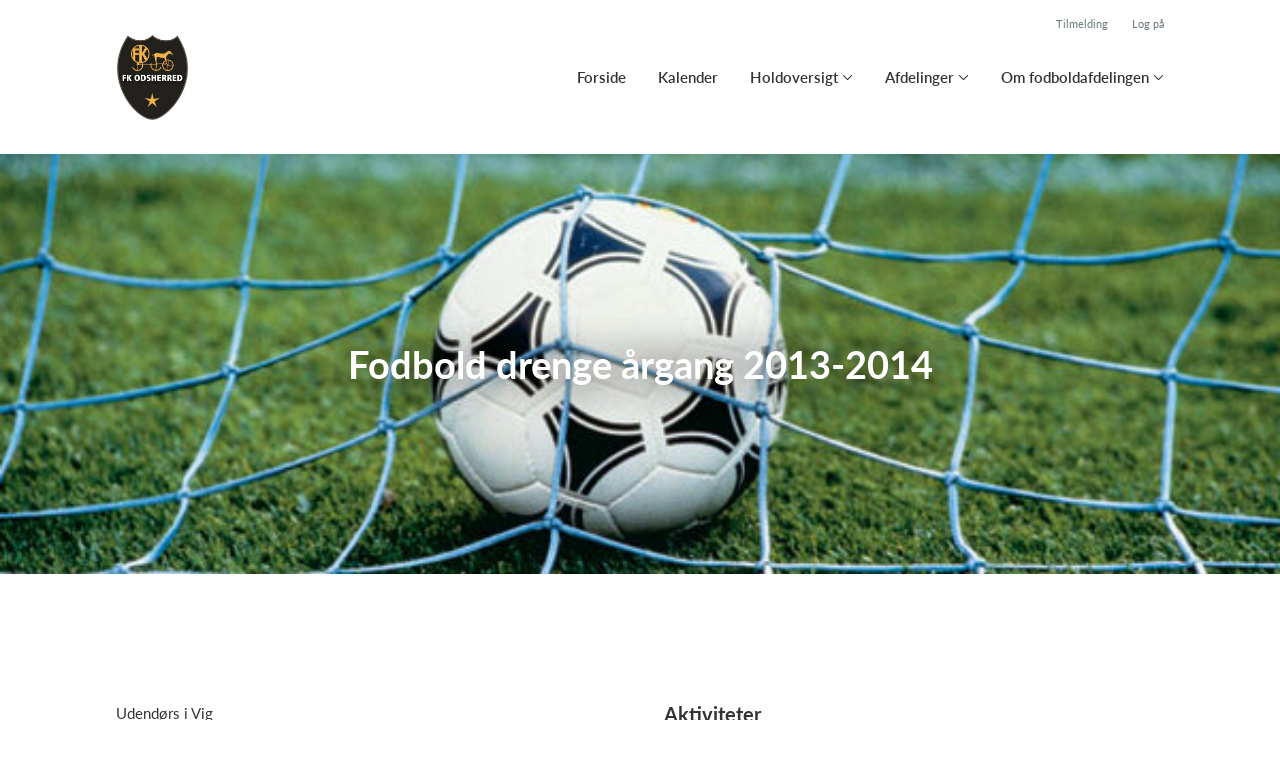

--- FILE ---
content_type: text/html; charset=utf-8
request_url: https://fodbold.fkodsherred.dk/klub/fk-odsherred-fodbold/hold/fodbold-argang-2013-2014
body_size: 8279
content:
<!doctype html>
<html lang="en">
  <head>
    <meta charset="utf-8">

      <meta name="viewport" content="width=device-width, initial-scale=1">



    <meta name="csrf-token" content="Zxp5KBwdBzUcFRNiPw4hLUoHNnl5Gn1SWN1qYVRAFSrWpZIW-7C6NC45">
    <title>
      Fodbold drenge årgang 2013-2014 - FK Odsherred - Fodbold
    </title>

    

      <link rel="icon shortcut" href="https://www.holdsport.dk/media/W1siZiIsIjIwMTkvMDcvMjIvNXQyODgzMHdtb19sb2dvLmpwZyJdLFsicCIsInRodW1iIiwiOTB4OTAiXV0=?sha=cfbab47c3aeb3a4f">



    <script defer phx-track-static type="text/javascript" src="/assets/app-48c1a00e7f23655c1294107e942feeda.js?vsn=d">
    </script>
    <script type="text/javascript" src="https://cdnjs.cloudflare.com/ajax/libs/jquery/1.11.0/jquery.min.js">
    </script>
    <script type="text/javascript" src="https://cdnjs.cloudflare.com/ajax/libs/jquery-migrate/1.2.1/jquery-migrate.min.js">
    </script>
    <!-- Adobe Fonts -->
    <link rel="stylesheet" href="https://use.typekit.net/fmr0jzh.css">
    <!-- Bootstrap icons -->
    <link href="https://cdn.jsdelivr.net/npm/bootstrap-icons@1.8.3/font/bootstrap-icons.css" rel="stylesheet">
    <!-- Sortable JS -->
    <script src="https://cdnjs.cloudflare.com/ajax/libs/Sortable/1.15.0/Sortable.min.js" integrity="sha512-Eezs+g9Lq4TCCq0wae01s9PuNWzHYoCMkE97e2qdkYthpI0pzC3UGB03lgEHn2XM85hDOUF6qgqqszs+iXU4UA==" crossorigin="anonymous" referrerpolicy="no-referrer">
    </script>
    <!-- Slick slider -->
    <link rel="stylesheet" type="text/css" href="//cdn.jsdelivr.net/npm/slick-carousel@1.8.1/slick/slick.css">
    <link rel="stylesheet" type="text/css" href="https://cdnjs.cloudflare.com/ajax/libs/slick-carousel/1.8.1/slick-theme.css">
    <script type="text/javascript" src="//cdn.jsdelivr.net/npm/slick-carousel@1.8.1/slick/slick.min.js">
    </script>
    <!-- Font Awesome -->
    <script src="https://kit.fontawesome.com/4fdfb00636.js" crossorigin="anonymous">
    </script>
    <!-- Masonry -->
    <script src="https://cdnjs.cloudflare.com/ajax/libs/masonry/4.2.2/masonry.pkgd.min.js">
    </script>
    <!-- Select2 -->
    <link href="https://cdn.jsdelivr.net/npm/select2@4.1.0-rc.0/dist/css/select2.min.css" rel="stylesheet">
    <script src="https://cdn.jsdelivr.net/npm/select2@4.1.0-rc.0/dist/js/select2.min.js">
    </script>
    <!-- Momentjs -->
    <script src="https://cdnjs.cloudflare.com/ajax/libs/moment.js/2.29.1/moment-with-locales.min.js" integrity="sha512-LGXaggshOkD/at6PFNcp2V2unf9LzFq6LE+sChH7ceMTDP0g2kn6Vxwgg7wkPP7AAtX+lmPqPdxB47A0Nz0cMQ==" crossorigin="anonymous">
    </script>
    <!-- FullCalendar -->
    <script src="https://cdn.jsdelivr.net/npm/fullcalendar@5.11.0/main.min.js"></script>
    <script src="https://cdn.jsdelivr.net/npm/fullcalendar@5.11.0/locales-all.min.js"></script>
    <script src="https://cdn.jsdelivr.net/npm/fullcalendar-scheduler@5.11.0/main.min.js">
    </script>
    <link rel="stylesheet" href="https://cdn.jsdelivr.net/npm/fullcalendar-scheduler@5.11.0/main.min.css">
    <link rel="stylesheet" href="https://cdn.jsdelivr.net/npm/fullcalendar@5.11.0/main.min.css">
    
<!-- Flatpickr datepicker -->
    <link rel="stylesheet" href="https://cdn.jsdelivr.net/npm/flatpickr/dist/flatpickr.min.css">
    <script src="https://cdn.jsdelivr.net/npm/flatpickr">
    </script>
    
<!-- Jcrop -->
    <link rel="stylesheet" href="https://unpkg.com/jcrop/dist/jcrop.css">
    <script src="https://unpkg.com/jcrop">
    </script>

      <link phx-track-static rel="stylesheet" href="/assets/css/app-bee74cf1f986fedc8f623e4edcbcdf08.css?vsn=d">

<!-- Cookie bar https://cookie-bar.eu/ -->


        <script type="text/javascript" src="https://cdn.jsdelivr.net/npm/cookie-bar/cookiebar-latest.min.js?forceLang=da&theme=grey&customize=1&tracking=1&thirdparty=1&always=1&showNoConsent=1">
        </script>


  </head>
  <body>
    

    <div id="phx-GI30N6mp0Z41wIKD" data-phx-main data-phx-session="SFMyNTY.[base64].P2pUsxr_cHzWuH72TlqwPfM05pthNx2w4Ynes3qkF0o" data-phx-static="SFMyNTY.g2gDaAJhBnQAAAADdwJpZG0AAAAUcGh4LUdJMzBONm1wMFo0MXdJS0R3BWZsYXNodAAAAAB3CmFzc2lnbl9uZXdsAAAAAXcLX19jb250ZXh0X19qbgYA277O9JsBYgABUYA.dNBAqy6zpnvO3ndJXhjqJeITkAkaf9uPT8G_FUerRMc">
<div class="loader_wrapper">
  <div class="loader"></div>
</div>
<div id="page_wrapper" class="page_wrapper" phx-hook="initializeBootstrapTooltips" data-page-id="93382">
  
  <div class="cms_page_wrapper" id="cms_page_wrapper" phx-hook="pageSectionClass">
    
    <div class="header_wrapper">
  
    <div class="header">
      <div class="top_header_row">
        
        <a href="/klub/fk-odsherred-fodbold/holdtilmelding" class="top_header_link">
          Tilmelding
        </a>
        <a href="https://www.Holdsport.dk?forgot_password=true" class="top_header_link">
          Log på
        </a>
      </div>
      <div class="inner_header_wrapper">
        <a class="logo" href="/klub/fk-odsherred-fodbold">
          
          <img src="https://www.holdsport.dk/media/W1siZiIsIjIwMTkvMDcvMjIvNXQyODgzMHdtb19sb2dvLmpwZyJdLFsicCIsInRodW1iIiwiMzUweDM1MCJdXQ==?sha=f9270c29c5134d18">
        </a>

        <ul class="navigation" phx-hook="FixCookieBarBug" id="club_nav_bar_navigation">
  
    
      
        
        
          
            <li class="nav_item"><a class="nav_link" href="/klub/fk-odsherred-fodbold/sider/forside">Forside</a></li>
          
        
      
    
  
    
      
        
        
          
            <li class="nav_item"><a class="nav_link" href="/klub/fk-odsherred-fodbold/sider/h1-style-text-align-center-kalender-h1">Kalender</a></li>
          
        
      
    
  
    
      
        <li class="nav_item dropdown single">
          <a class="nav_link dropdown-toggle" href="#" id="navbarDropdown-13194" role="button" data-bs-toggle="dropdown" aria-expanded="false">
            Holdoversigt
          </a>
          <ul class="dropdown-menu" aria-labelledby="navbarDropdown-13194">
            
              
            
              
            
              
                <li><a class="dropdown_item" href="/klub/fk-odsherred-fodbold/hold/fodbold-argang-2010-2011">Fodbold drenge årgang 2010-2011</a></li>
              
            
              
                <li><a class="dropdown_item" href="/klub/fk-odsherred-fodbold/hold/fodbold-herresenior">Fodbold Herresenior</a></li>
              
            
              
                <li><a class="dropdown_item" href="/klub/fk-odsherred-fodbold/hold/fodbold-argang-2013-2014">Fodbold drenge årgang 2013-2014</a></li>
              
            
              
                <li><a class="dropdown_item" href="/klub/fk-odsherred-fodbold/hold/fodbold-oldboys">Fodbold Oldboys</a></li>
              
            
              
                <li><a class="dropdown_item" href="/klub/fk-odsherred-fodbold/hold/fodbold-argang-2017">Fodbold drenge årgang 2017</a></li>
              
            
              
                <li><a class="dropdown_item" href="/klub/fk-odsherred-fodbold/hold/fodbold-passivt-medlem">Fodbold passivt medlem</a></li>
              
            
              
                <li><a class="dropdown_item" href="/klub/fk-odsherred-fodbold/hold/fodbold-piger-argang-2011-2014">Fodbold piger årgang 2011-2014</a></li>
              
            
              
                <li><a class="dropdown_item" href="/klub/fk-odsherred-fodbold/hold/fodbold-argang-2015-2016">Fodbold drenge årgang 2015-2016</a></li>
              
            
              
                <li><a class="dropdown_item" href="/klub/fk-odsherred-fodbold/hold/fodbold argang 2012">Fodbold drenge årgang 2012</a></li>
              
            
              
                <li><a class="dropdown_item" href="/klub/fk-odsherred-fodbold/hold/fodbold-argang-2018">Fodbold årgang 2018</a></li>
              
            
              
                <li><a class="dropdown_item" href="/klub/fk-odsherred-fodbold/hold/fodbold-argang-2019-2020">Fodbold årgang 2019-2020</a></li>
              
            
              
                <li><a class="dropdown_item" href="/klub/fk-odsherred-fodbold/hold/fodbold-veteran">Fodbold Veteran</a></li>
              
            
          </ul>
        </li>
      
    
  
    
      <li class="nav_item dropdown has_groups">
        <a class="nav_link dropdown-toggle" href="#" id="navbarDropdown-13213" role="button" data-bs-toggle="dropdown" aria-expanded="false">
          Afdelinger
        </a>
        <div class="dropdown-menu" aria-labelledby="navbarDropdown-13213">
          <div class="inner_dropdown_menu_wrapper">
            
              
                <div class="dropdown_nav_group">
                  <a class="dropdown_nav_group_header" href="https://www.fkodsherred.dk/">Hovedforening</a>
                </div>
              
            
              
                <div class="dropdown_nav_group">
                  <a class="dropdown_nav_group_header" href="https://boksning.fkodsherred.dk/">Boksning</a>
                </div>
              
            
              
                <div class="dropdown_nav_group">
                  <a class="dropdown_nav_group_header" href="https://floorball.fkodsherred.dk/">Floorball</a>
                </div>
              
            
              
                <div class="dropdown_nav_group">
                  <a class="dropdown_nav_group_header" href="https://haandbold.fkodsherred.dk/">Håndbold</a>
                </div>
              
            
              
                <div class="dropdown_nav_group">
                  <a class="dropdown_nav_group_header" href="https://kajak.fkodsherred.dk/">Kajak</a>
                </div>
              
            
              
                <div class="dropdown_nav_group">
                  <a class="dropdown_nav_group_header" href="https://vigmotion.dk/">Vig Motion</a>
                </div>
              
            

            
          </div>
        </div>
      </li>
    
  
    
      
        <li class="nav_item dropdown single">
          <a class="nav_link dropdown-toggle" href="#" id="navbarDropdown-13214" role="button" data-bs-toggle="dropdown" aria-expanded="false">
            Om fodboldafdelingen
          </a>
          <ul class="dropdown-menu" aria-labelledby="navbarDropdown-13214">
            
              
                <li><a class="dropdown_item" href="/klub/fk-odsherred-fodbold/sider/udvalgsformand">Kontakt til fodboldudvalget</a></li>
              
            
              
                <li><a class="dropdown_item" href="/klub/fk-odsherred-fodbold/sider/spillesteder">Spillested</a></li>
              
            
              
                <li><a class="dropdown_item" href="/klub/fk-odsherred-fodbold/sider/sponsorer2">Sponsorer</a></li>
              
            
              
                <li><a class="dropdown_item" href="/klub/fk-odsherred-fodbold/sider/ungdomsafdelingen">Ungdomsafdelingen</a></li>
              
            
          </ul>
        </li>
      
    
  

  <!-- The more button -->
  
  <!-- The more button ends here -->
</ul>

      </div>
    </div>
  

  
</div>

    <div class="hero_section has_hero_text has_background_image">
  
    <img src="https://www.holdsport.dk/media/W1siZiIsIjIwMTkvMTAvMjcvNzEwbG0zaDhtMF82NzgxNi5qcGciXSxbInAiLCJ0aHVtYiIsIjYwMHgxOTcrMCs5OSJdXQ==?sha=39c7be1cb91988b3">
  
  
  <div class="inner_page_section_wrapper">
    <div class="row content">
      <div class="col-md-12 col-xs-12">
        <div class="content_type_wrapper">
          <div class="content_type_element_wrapper">
            
              <div class="redactor_output"><h1 style='text-align: center;'>Fodbold drenge årgang 2013-2014</h1></div>
            
          </div>
        </div>
      </div>
    </div>
  </div>
</div>


    

    <div class="page_sections">
      

      
        <div class="page_section">
          
          <div class="inner_page_section_wrapper" id="page_section_2">
            <div class="row content" id="row-2" phx-hook="MakeColsInRowSortable">
              
                <div class="col-md-6 col-xs-12" data-content-id="217365">
                  <div class="content_type_wrapper">
                    
                    
                    <div class="content_type_element_container">
  
    
                      <div class="content_type_element_wrapper">
  

  
    
                        
                          <div>
  
    <div class="redactor_output">
      <p>Udendørs i Vig<br></p>
<p></p>
<p>Tirsdag kl. 17.00-18.30<br>Torsdag kl. 16.30-18.00<br><br></p>
<p>Trænere: Jacob, Andreas, Nikolaj og Frey</p>
<p>Juleferie i uge 51-1</p>
<p></p>
<p>Fra uge 2-7 er der træning tirsdag kl. 16.45-18.15<br><br></p>
<p>Fra uge 8 er der igen træning 2 x pr. uge<br><strong></strong></p>



    </div>
  
</div>

                        
                      
  
</div>

                    
  
</div>

                  </div>
                </div>
              
                <div class="col-md-6 col-xs-12" data-content-id="217366">
                  <div class="content_type_wrapper">
                    
                    
                      <div class="content_type_element_wrapper">
  
  <div class="content_header">
    
      <div class="redactor_output">
        <h2>Aktiviteter</h2>
      </div>
    
  </div>
</div>

                    
                    <div class="content_type_element_container">
  
    
                      <div class="content_type_element_wrapper">
  

  
    
                        
                          
  
    <div class="activities_list">
      
        <div class="month_name">Januar</div>
        <div class="activity">
          <div class="activity_date_wrapper" style="background-color: #2eab6126; color: #2eab61">
            <div class="activity_weekday">Tir</div>
            <div class="activity_date">27</div>
          </div>
          <div class="activity_info_wrapper">
            <div class="activity_name">Træning U12/13 (Årgang 2013+2014) udendørs</div>
            <div class="activity_subinfo_wrapper">
              <i class="fa-light fa-clock"></i>
              <div class="activity_subinfo">
                
                  17:00
                  
                    - 18:30
                  
                
              </div>
            </div>
            
            
          </div>
        </div>
      
        
        <div class="activity">
          <div class="activity_date_wrapper" style="background-color: #2eab6126; color: #2eab61">
            <div class="activity_weekday">Tor</div>
            <div class="activity_date">29</div>
          </div>
          <div class="activity_info_wrapper">
            <div class="activity_name">Træning U12/13 (Årgang 2013+2014) udendørs</div>
            <div class="activity_subinfo_wrapper">
              <i class="fa-light fa-clock"></i>
              <div class="activity_subinfo">
                
                  16:30
                  
                    - 18:00
                  
                
              </div>
            </div>
            <div class="activity_subinfo_wrapper">
              <i class="fa-light fa-location-pin"></i>
              <div class="activity_subinfo">
                Ravnsbjergvej 25 4560
              </div>
            </div>
            
          </div>
        </div>
      
        <div class="month_name">Februar</div>
        <div class="activity">
          <div class="activity_date_wrapper" style="background-color: #287fb826; color: #287fb8">
            <div class="activity_weekday">Søn</div>
            <div class="activity_date">01</div>
          </div>
          <div class="activity_info_wrapper">
            <div class="activity_name">Vindinge if - FK Odsherred U13 </div>
            <div class="activity_subinfo_wrapper">
              <i class="fa-light fa-clock"></i>
              <div class="activity_subinfo">
                
                  11:30
                  
                    - 12:45
                  
                
              </div>
            </div>
            <div class="activity_subinfo_wrapper">
              <i class="fa-light fa-location-pin"></i>
              <div class="activity_subinfo">
                Lillevang idrætscenter snebærvej 16 4000 Roskilde
              </div>
            </div>
            
          </div>
        </div>
      
        
        <div class="activity">
          <div class="activity_date_wrapper" style="background-color: #2eab6126; color: #2eab61">
            <div class="activity_weekday">Tir</div>
            <div class="activity_date">03</div>
          </div>
          <div class="activity_info_wrapper">
            <div class="activity_name">Træning U12/13 (Årgang 2013+2014) udendørs</div>
            <div class="activity_subinfo_wrapper">
              <i class="fa-light fa-clock"></i>
              <div class="activity_subinfo">
                
                  17:00
                  
                    - 18:00
                  
                
              </div>
            </div>
            
            
          </div>
        </div>
      
    </div>
  


                        
                      
  
</div>

                    
  
</div>

                  </div>
                </div>
              
              
            </div>
          </div>

          

          
          
          <div class="modal fade select_row_layout_modal" id="select_row_layout_modal2_new_row" tabindex="-1" phx-hook="initializeHideAllModalsHook">
  <div class="modal-dialog">
    <div class="modal-content" phx-click-away="[[&quot;remove_class&quot;,{&quot;names&quot;:[&quot;show&quot;],&quot;to&quot;:&quot;#select_row_layout_modal2_new_row&quot;}],[&quot;hide&quot;,{&quot;to&quot;:&quot;#select_row_layout_modal2_new_row&quot;}],[&quot;remove_class&quot;,{&quot;names&quot;:[&quot;modal-backdrop&quot;],&quot;to&quot;:&quot;#backdrop&quot;}]]" phx-window-keydown="[[&quot;remove_class&quot;,{&quot;names&quot;:[&quot;show&quot;],&quot;to&quot;:&quot;#select_row_layout_modal2_new_row&quot;}],[&quot;hide&quot;,{&quot;to&quot;:&quot;#select_row_layout_modal2_new_row&quot;}],[&quot;remove_class&quot;,{&quot;names&quot;:[&quot;modal-backdrop&quot;],&quot;to&quot;:&quot;#backdrop&quot;}]]" phx-key="escape">
      <div class="modal-header">
        <div class="blank"></div>
        <h5 class="modal-title">Vælg layout</h5>
        <button type="button" class="close_modal" phx-click="[[&quot;remove_class&quot;,{&quot;names&quot;:[&quot;show&quot;],&quot;to&quot;:&quot;#select_row_layout_modal2_new_row&quot;}],[&quot;hide&quot;,{&quot;to&quot;:&quot;#select_row_layout_modal2_new_row&quot;}],[&quot;remove_class&quot;,{&quot;names&quot;:[&quot;modal-backdrop&quot;],&quot;to&quot;:&quot;#backdrop&quot;}]]">
          <i class="fa-light fa-xmark"></i>
        </button>
      </div>
      <div class="modal-body">
        <div class="layouts">
          <div phx-click="add_row" phx-value-row_layout="layout_12" phx-value-y="2" class="layout_type">
            <div class="inner_layout_type_wrapper layout_12">
              <div class="layout_col"></div>
            </div>
          </div>
          <div phx-click="add_row" phx-value-row_layout="layout_6_6" phx-value-y="2" class="layout_type">
            <div class="inner_layout_type_wrapper layout_6_6">
              <div class="layout_col"></div>
              <div class="layout_col"></div>
            </div>
          </div>
          <div phx-click="add_row" phx-value-row_layout="layout_4_4_4" phx-value-y="2" class="layout_type">
            <div class="inner_layout_type_wrapper layout_4_4_4">
              <div class="layout_col"></div>
              <div class="layout_col"></div>
              <div class="layout_col"></div>
            </div>
          </div>
          
  
            <div phx-click="add_row" phx-value-row_layout="layout_4_8" phx-value-y="2" class="layout_type">
              <div class="inner_layout_type_wrapper layout_4_8">
                <div class="layout_col"></div>
                <div class="layout_col"></div>
              </div>
            </div>
          


          
  
            <div phx-click="add_row" phx-value-row_layout="layout_8_4" phx-value-y="2" class="layout_type">
              <div class="inner_layout_type_wrapper layout_8_4">
                <div class="layout_col"></div>
                <div class="layout_col"></div>
              </div>
            </div>
          


        </div>
      </div>
    </div>
  </div>
</div>

        </div>
      
        <div class="page_section">
          
          <div class="inner_page_section_wrapper" id="page_section_3">
            <div class="row content" id="row-3" phx-hook="MakeColsInRowSortable">
              
                <div class="col-md-12 col-xs-12" data-content-id="217367">
                  <div class="content_type_wrapper">
                    
                    
                      <div class="content_type_element_wrapper">
  
  <div class="content_header">
    
      <div class="redactor_output">
        <h2>Trænere</h2>
      </div>
    
  </div>
</div>

                    
                    <div class="content_type_element_container">
  
    
                      <div class="content_type_element_wrapper">
  

  
    
                        
                          <div>
  
    
      <div class="profiles has_icons three_cols">
        
          <div class="profile">
            
              <div class="profile_img">
                <img src="https://www.holdsport.dk/media/W1siZiIsIjIwMjAvMTEvMTEvNG93MjZ1eDJjb19wcm9maWxfaG9sZHNwb3J0LlBORyJdLFsicCIsInRodW1iIiwiMjM2eDIzNis1KzQiXSxbInAiLCJ0aHVtYiIsIjYwMHg2MDAjIl1d?sha=e7693631243a5130" alt="Profile Image">
              </div>
            

            <div class="profile_body">
              <div>
                
                <div class="profile_name">Andreas Bentsen</div>
                
              </div>

              <div class="profile_contact_info">
                
                  <div class="contact_info_wrapper">
                    <i class="fa-light fa-phone"></i>
                    +4521437434
                  </div>
                
                
                  <div class="contact_info_wrapper">
                    <i class="fa-light fa-envelope"></i>
                    <a href="mailto:Andreasaallingbentsen@gmail.com">Andreasaallingbentsen@gmail.com</a>
                  </div>
                
              </div>
            </div>
          </div>
        
          <div class="profile">
            
              <div class="dummy_profile_img">
                <i class="fa-light fa-user"></i>
              </div>
            

            <div class="profile_body">
              <div>
                
                <div class="profile_name">Jacob Stage</div>
                
              </div>

              <div class="profile_contact_info">
                
                  <div class="contact_info_wrapper">
                    <i class="fa-light fa-phone"></i>
                    22164983
                  </div>
                
                
                  <div class="contact_info_wrapper">
                    <i class="fa-light fa-envelope"></i>
                    <a href="mailto:jacob.stage@gmail.com">jacob.stage@gmail.com</a>
                  </div>
                
              </div>
            </div>
          </div>
        
          <div class="profile">
            
              <div class="dummy_profile_img">
                <i class="fa-light fa-user"></i>
              </div>
            

            <div class="profile_body">
              <div>
                
                <div class="profile_name">Frey Ilsø</div>
                
              </div>

              <div class="profile_contact_info">
                
                  <div class="contact_info_wrapper">
                    <i class="fa-light fa-phone"></i>
                    21342772
                  </div>
                
                
                  <div class="contact_info_wrapper">
                    <i class="fa-light fa-envelope"></i>
                    <a href="mailto:freyilsoe@gmail.com">freyilsoe@gmail.com</a>
                  </div>
                
              </div>
            </div>
          </div>
        
      </div>
    
  
</div>

                        
                      
  
</div>

                    
  
</div>

                  </div>
                </div>
              
              
            </div>
          </div>

          

          
          
          <div class="modal fade select_row_layout_modal" id="select_row_layout_modal3_new_row" tabindex="-1" phx-hook="initializeHideAllModalsHook">
  <div class="modal-dialog">
    <div class="modal-content" phx-click-away="[[&quot;remove_class&quot;,{&quot;names&quot;:[&quot;show&quot;],&quot;to&quot;:&quot;#select_row_layout_modal3_new_row&quot;}],[&quot;hide&quot;,{&quot;to&quot;:&quot;#select_row_layout_modal3_new_row&quot;}],[&quot;remove_class&quot;,{&quot;names&quot;:[&quot;modal-backdrop&quot;],&quot;to&quot;:&quot;#backdrop&quot;}]]" phx-window-keydown="[[&quot;remove_class&quot;,{&quot;names&quot;:[&quot;show&quot;],&quot;to&quot;:&quot;#select_row_layout_modal3_new_row&quot;}],[&quot;hide&quot;,{&quot;to&quot;:&quot;#select_row_layout_modal3_new_row&quot;}],[&quot;remove_class&quot;,{&quot;names&quot;:[&quot;modal-backdrop&quot;],&quot;to&quot;:&quot;#backdrop&quot;}]]" phx-key="escape">
      <div class="modal-header">
        <div class="blank"></div>
        <h5 class="modal-title">Vælg layout</h5>
        <button type="button" class="close_modal" phx-click="[[&quot;remove_class&quot;,{&quot;names&quot;:[&quot;show&quot;],&quot;to&quot;:&quot;#select_row_layout_modal3_new_row&quot;}],[&quot;hide&quot;,{&quot;to&quot;:&quot;#select_row_layout_modal3_new_row&quot;}],[&quot;remove_class&quot;,{&quot;names&quot;:[&quot;modal-backdrop&quot;],&quot;to&quot;:&quot;#backdrop&quot;}]]">
          <i class="fa-light fa-xmark"></i>
        </button>
      </div>
      <div class="modal-body">
        <div class="layouts">
          <div phx-click="add_row" phx-value-row_layout="layout_12" phx-value-y="3" class="layout_type">
            <div class="inner_layout_type_wrapper layout_12">
              <div class="layout_col"></div>
            </div>
          </div>
          <div phx-click="add_row" phx-value-row_layout="layout_6_6" phx-value-y="3" class="layout_type">
            <div class="inner_layout_type_wrapper layout_6_6">
              <div class="layout_col"></div>
              <div class="layout_col"></div>
            </div>
          </div>
          <div phx-click="add_row" phx-value-row_layout="layout_4_4_4" phx-value-y="3" class="layout_type">
            <div class="inner_layout_type_wrapper layout_4_4_4">
              <div class="layout_col"></div>
              <div class="layout_col"></div>
              <div class="layout_col"></div>
            </div>
          </div>
          
  
            <div phx-click="add_row" phx-value-row_layout="layout_4_8" phx-value-y="3" class="layout_type">
              <div class="inner_layout_type_wrapper layout_4_8">
                <div class="layout_col"></div>
                <div class="layout_col"></div>
              </div>
            </div>
          


          
  
            <div phx-click="add_row" phx-value-row_layout="layout_8_4" phx-value-y="3" class="layout_type">
              <div class="inner_layout_type_wrapper layout_8_4">
                <div class="layout_col"></div>
                <div class="layout_col"></div>
              </div>
            </div>
          


        </div>
      </div>
    </div>
  </div>
</div>

        </div>
      
        <div class="page_section">
          
          <div class="inner_page_section_wrapper" id="page_section_4">
            <div class="row content" id="row-4" phx-hook="MakeColsInRowSortable">
              
                <div class="col-md-12 col-xs-12" data-content-id="668877">
                  <div class="content_type_wrapper">
                    
                    
                      <div class="content_type_element_wrapper">
  
  <div class="content_header">
    
      <div class="redactor_output">
        
      </div>
    
  </div>
</div>

                    
                    <div class="content_type_element_container">
  
    
                      <div class="content_type_element_wrapper">
  

  
    
                        
                          <div>
  
    <div class="calendar_content" id="calendar_team_calendar668877" phx-hook="FullCalendar" data-locale="da" data-timezone="Europe/Berlin" data-events-url="/klub/fk-odsherred-fodbold/activities?team_id=177346&amp;club_id=22315&amp;content_id=668877&amp;activity_types=null"></div>
  
</div>

                        
                      
  
</div>

                    
  
</div>

                  </div>
                </div>
              
              
            </div>
          </div>

          

          
          
          <div class="modal fade select_row_layout_modal" id="select_row_layout_modal4_new_row" tabindex="-1" phx-hook="initializeHideAllModalsHook">
  <div class="modal-dialog">
    <div class="modal-content" phx-click-away="[[&quot;remove_class&quot;,{&quot;names&quot;:[&quot;show&quot;],&quot;to&quot;:&quot;#select_row_layout_modal4_new_row&quot;}],[&quot;hide&quot;,{&quot;to&quot;:&quot;#select_row_layout_modal4_new_row&quot;}],[&quot;remove_class&quot;,{&quot;names&quot;:[&quot;modal-backdrop&quot;],&quot;to&quot;:&quot;#backdrop&quot;}]]" phx-window-keydown="[[&quot;remove_class&quot;,{&quot;names&quot;:[&quot;show&quot;],&quot;to&quot;:&quot;#select_row_layout_modal4_new_row&quot;}],[&quot;hide&quot;,{&quot;to&quot;:&quot;#select_row_layout_modal4_new_row&quot;}],[&quot;remove_class&quot;,{&quot;names&quot;:[&quot;modal-backdrop&quot;],&quot;to&quot;:&quot;#backdrop&quot;}]]" phx-key="escape">
      <div class="modal-header">
        <div class="blank"></div>
        <h5 class="modal-title">Vælg layout</h5>
        <button type="button" class="close_modal" phx-click="[[&quot;remove_class&quot;,{&quot;names&quot;:[&quot;show&quot;],&quot;to&quot;:&quot;#select_row_layout_modal4_new_row&quot;}],[&quot;hide&quot;,{&quot;to&quot;:&quot;#select_row_layout_modal4_new_row&quot;}],[&quot;remove_class&quot;,{&quot;names&quot;:[&quot;modal-backdrop&quot;],&quot;to&quot;:&quot;#backdrop&quot;}]]">
          <i class="fa-light fa-xmark"></i>
        </button>
      </div>
      <div class="modal-body">
        <div class="layouts">
          <div phx-click="add_row" phx-value-row_layout="layout_12" phx-value-y="4" class="layout_type">
            <div class="inner_layout_type_wrapper layout_12">
              <div class="layout_col"></div>
            </div>
          </div>
          <div phx-click="add_row" phx-value-row_layout="layout_6_6" phx-value-y="4" class="layout_type">
            <div class="inner_layout_type_wrapper layout_6_6">
              <div class="layout_col"></div>
              <div class="layout_col"></div>
            </div>
          </div>
          <div phx-click="add_row" phx-value-row_layout="layout_4_4_4" phx-value-y="4" class="layout_type">
            <div class="inner_layout_type_wrapper layout_4_4_4">
              <div class="layout_col"></div>
              <div class="layout_col"></div>
              <div class="layout_col"></div>
            </div>
          </div>
          
  
            <div phx-click="add_row" phx-value-row_layout="layout_4_8" phx-value-y="4" class="layout_type">
              <div class="inner_layout_type_wrapper layout_4_8">
                <div class="layout_col"></div>
                <div class="layout_col"></div>
              </div>
            </div>
          


          
  
            <div phx-click="add_row" phx-value-row_layout="layout_8_4" phx-value-y="4" class="layout_type">
              <div class="inner_layout_type_wrapper layout_8_4">
                <div class="layout_col"></div>
                <div class="layout_col"></div>
              </div>
            </div>
          


        </div>
      </div>
    </div>
  </div>
</div>

        </div>
      
        <div class="page_section">
          
          <div class="inner_page_section_wrapper" id="page_section_5">
            <div class="row content" id="row-5" phx-hook="MakeColsInRowSortable">
              
                <div class="col-md-12 col-xs-12" data-content-id="668878">
                  <div class="content_type_wrapper">
                    
                    
                      <div class="content_type_element_wrapper">
  
  <div class="content_header">
    
      <div class="redactor_output">
        
      </div>
    
  </div>
</div>

                    
                    <div class="content_type_element_container">
  
    
                      <div class="content_type_element_wrapper">
  

  
    
                        
                          <div>
  

  <div class="team_application_content" id="team_application_content_hook_id_668878">
    
      
  <div class="price_wrapper">
    

    
      
    

    
      <div class="price">
        
          
            450,00 kr.
            <span>2 gange i sæsonen</span>
          
        
        
          <span class="dropdown">
            <button class="dropdown-toggle" type="button" id="spgt_23048_info" data-bs-toggle="dropdown" aria-expanded="false">
              <i class="fa-light fa-question-circle"></i>
            </button>

            <div class="dropdown-menu" aria-labelledby="spgt_23048_info">
              <div class="subscription">Halvårlig kontingent, mellemste</div>

              <div class="table_wrapper">
                <table>
                  <thead>
                    <tr>
                      <th class="date">Dato</th>
                      <th class="amount">Beløb</th>
                    </tr>
                  </thead>
                  <tbody>
                    
                      <tr>
                        <td class="date">1. feb </td>
                        <td class="amount">450,00 kr.</td>
                      </tr>
                    
                      <tr>
                        <td class="date">1. aug </td>
                        <td class="amount">450,00 kr.</td>
                      </tr>
                    
                  </tbody>
                </table>
              </div>
            </div>
          </span>
        
      </div>
    
    <style>
      .from { font-size: 15px; color: #6b797f; margin-right: 5px}
      .amount { font-size: 24px; font-weight: bold; margin-right: 2px; }
    </style>
  </div>


    
    

    <div phx-hook="showModalHook" id="team_application_div_668878"></div>

    <div>
      

      
        <div class="modal fade team_application_modal_existing_user team_application_modal" id="team_application_modal_existing_user_668878" tabindex="-1" phx-hook="initializeHideAllModalsHook">
  <div class="modal-dialog">
    <div class="modal-content" phx-window-keydown="[[&quot;remove_class&quot;,{&quot;names&quot;:[&quot;show&quot;],&quot;to&quot;:&quot;.team_application_modal_existing_user&quot;}],[&quot;hide&quot;,{&quot;to&quot;:&quot;.team_application_modal_existing_user&quot;}],[&quot;remove_class&quot;,{&quot;names&quot;:[&quot;modal-backdrop&quot;],&quot;to&quot;:&quot;#backdrop&quot;}]]" phx-key="escape">
      <div class="modal-header">
        <button type="button" class="close_modal" id="close_team_application_modal_btn_668878" phx-click="[[&quot;remove_class&quot;,{&quot;names&quot;:[&quot;show&quot;],&quot;to&quot;:&quot;.team_application_modal_existing_user&quot;}],[&quot;hide&quot;,{&quot;to&quot;:&quot;.team_application_modal_existing_user&quot;}],[&quot;remove_class&quot;,{&quot;names&quot;:[&quot;modal-backdrop&quot;],&quot;to&quot;:&quot;#backdrop&quot;}]]">
          <i class="fa-light fa-xmark"></i>
        </button>
      </div>

      <div class="modal-body">
        
          
        
      </div>
    </div>
  </div>
</div>

        
<!-- XXX -->
<form action="#" method="post" id="team_application_form_668878" phx-change="[[&quot;push&quot;,{&quot;target&quot;:16,&quot;event&quot;:&quot;change&quot;}]]" phx-submit="[[&quot;push&quot;,{&quot;target&quot;:16,&quot;event&quot;:&quot;create_team_application&quot;}]]">
  
  <input name="_csrf_token" type="hidden" hidden value="Zxp5KBwdBzUcFRNiPw4hLUoHNnl5Gn1SWN1qYVRAFSrWpZIW-7C6NC45">
  
  
  
    <input id="team_application_form_668878_team_id" name="team_application[team_id]" type="hidden" value="177346">
  

  

  <div class="row">
    <div class="form-floating firstname col-6">
  
      <input autocomplete="off" class="form-control required" id="team_application_form_668878_firstname" name="team_application[firstname]" phx-debounce="300" placeholder="Fornavn" type="text">
      <label for="team_application_form_668878_firstname">
  Fornavn
</label>

      

    
</div>


    <div class="form-floating lastname col-6">
  
      <input autocomplete="off" class="form-control required" id="team_application_form_668878_lastname" name="team_application[lastname]" phx-debounce="300" placeholder="Efternavn" type="text">
      <label for="team_application_form_668878_lastname">
  Efternavn
</label>

      

    
</div>

  </div>

  <div class="form-floating">
  
    <input autocomplete="off" class="form-control required" id="team_application_form_668878_street" name="team_application[street]" phx-debounce="300" placeholder="Gade" type="text">
    <label for="team_application_form_668878_street">
  Gade
</label>

    

  
</div>


  <div class="row postcode_and_city">
    <div class="form-floating col-6">
  
      <input autocomplete="off" class="form-control required" id="team_application_form_668878_postcode" name="team_application[postcode]" phx-debounce="300" placeholder="Postnummer" type="text">
      <label for="team_application_form_668878_postcode">
  Postnummer
</label>

      

    
</div>


    <div class="form-floating col-6">
  
      <input autocomplete="off" class="form-control required" id="team_application_form_668878_city" name="team_application[city]" phx-debounce="300" placeholder="By" type="text">
      <label for="team_application_form_668878_city">
  By
</label>

      

    
</div>

  </div>

  <div class="row">
    <div class="form-floating col-6">
  
      <input autocomplete="off" class="form-control required" id="team_application_form_668878_mobile" name="team_application[mobile]" phx-debounce="300" placeholder="Mobil" type="text">
      <label for="team_application_form_668878_mobile">
  Mobil
</label>

      

    
</div>


    <div class="form-floating col-6">
  
      <input autocomplete="off" class="form-control required" id="team_application_form_668878_email" name="team_application[email]" phx-debounce="300" placeholder="E-mail" type="text">
      <label for="team_application_form_668878_email">
  E-mail
</label>

      

    
</div>

  </div>

  <div class="form-floating">
  
    <input autocomplete="off" class="form-control required flatpickr" data-default-date="2000-01-01" data-locale="da" data-no-future-date="true" id="team_application_form_668878_birthday" name="team_application[birthday]" phx-hook="Flatpickr" placeholder="Fødselsdag" type="date">
    <label for="team_application_form_668878_birthday">
  Fødselsdag
</label>

    

  
</div>


  <!-- This should correlate with the data/team_application.ex validation for price_types and payment_intervals
  if not, the validation goes wrong and you are stuck in an endeless loop. Happened in CE-753 -->
  

  
    

  

  <div class="form-floating">
  
    <textarea autocomplete="off" class="form-control" id="team_application_form_668878_comment" name="team_application[comment]" phx-debounce="300" placeholder="Evt. kommentar" style="height: 150px">
</textarea>
    <label for="team_application_form_668878_comment">
  Evt. kommentar
</label>

    

  
</div>

  
  
  <button type="submit" class="btn team_application_btn" form="team_application_form_668878">
    
      Tilmeld
    
  </button>


</form>




      
    </div>

    
  </div>
  
    <div class="no_account_link">
      Har du allerede en konto?
      <a phx-click="[[&quot;push&quot;,{&quot;target&quot;:16,&quot;event&quot;:&quot;show_login&quot;}]]" href="#" class="have_account_link">Log på</a>
    </div>
  
</div>

                        
                      
  
</div>

                    
  
</div>

                  </div>
                </div>
              
              
            </div>
          </div>

          

          
          
          <div class="modal fade select_row_layout_modal" id="select_row_layout_modal5_new_row" tabindex="-1" phx-hook="initializeHideAllModalsHook">
  <div class="modal-dialog">
    <div class="modal-content" phx-click-away="[[&quot;remove_class&quot;,{&quot;names&quot;:[&quot;show&quot;],&quot;to&quot;:&quot;#select_row_layout_modal5_new_row&quot;}],[&quot;hide&quot;,{&quot;to&quot;:&quot;#select_row_layout_modal5_new_row&quot;}],[&quot;remove_class&quot;,{&quot;names&quot;:[&quot;modal-backdrop&quot;],&quot;to&quot;:&quot;#backdrop&quot;}]]" phx-window-keydown="[[&quot;remove_class&quot;,{&quot;names&quot;:[&quot;show&quot;],&quot;to&quot;:&quot;#select_row_layout_modal5_new_row&quot;}],[&quot;hide&quot;,{&quot;to&quot;:&quot;#select_row_layout_modal5_new_row&quot;}],[&quot;remove_class&quot;,{&quot;names&quot;:[&quot;modal-backdrop&quot;],&quot;to&quot;:&quot;#backdrop&quot;}]]" phx-key="escape">
      <div class="modal-header">
        <div class="blank"></div>
        <h5 class="modal-title">Vælg layout</h5>
        <button type="button" class="close_modal" phx-click="[[&quot;remove_class&quot;,{&quot;names&quot;:[&quot;show&quot;],&quot;to&quot;:&quot;#select_row_layout_modal5_new_row&quot;}],[&quot;hide&quot;,{&quot;to&quot;:&quot;#select_row_layout_modal5_new_row&quot;}],[&quot;remove_class&quot;,{&quot;names&quot;:[&quot;modal-backdrop&quot;],&quot;to&quot;:&quot;#backdrop&quot;}]]">
          <i class="fa-light fa-xmark"></i>
        </button>
      </div>
      <div class="modal-body">
        <div class="layouts">
          <div phx-click="add_row" phx-value-row_layout="layout_12" phx-value-y="5" class="layout_type">
            <div class="inner_layout_type_wrapper layout_12">
              <div class="layout_col"></div>
            </div>
          </div>
          <div phx-click="add_row" phx-value-row_layout="layout_6_6" phx-value-y="5" class="layout_type">
            <div class="inner_layout_type_wrapper layout_6_6">
              <div class="layout_col"></div>
              <div class="layout_col"></div>
            </div>
          </div>
          <div phx-click="add_row" phx-value-row_layout="layout_4_4_4" phx-value-y="5" class="layout_type">
            <div class="inner_layout_type_wrapper layout_4_4_4">
              <div class="layout_col"></div>
              <div class="layout_col"></div>
              <div class="layout_col"></div>
            </div>
          </div>
          
  
            <div phx-click="add_row" phx-value-row_layout="layout_4_8" phx-value-y="5" class="layout_type">
              <div class="inner_layout_type_wrapper layout_4_8">
                <div class="layout_col"></div>
                <div class="layout_col"></div>
              </div>
            </div>
          


          
  
            <div phx-click="add_row" phx-value-row_layout="layout_8_4" phx-value-y="5" class="layout_type">
              <div class="inner_layout_type_wrapper layout_8_4">
                <div class="layout_col"></div>
                <div class="layout_col"></div>
              </div>
            </div>
          


        </div>
      </div>
    </div>
  </div>
</div>

        </div>
      
    </div>

    <footer class="page_section">
      
      <div class="footer_wrapper">
  
  <div class="footer has_background_color dark_background" style="background: #333333">
    
      
        <div class="inner_page_section_wrapper">
          <div class="content_type_wrapper">
            <div class="content_type_element_wrapper">
              <div class="redactor_output">
                <p>FK Odsherred<br>Adresse: Ravnsbjergvej 25, 4560 Vig</p>
              </div>
            </div>
          </div>
        </div>
      
    
    <div class="seo_links">
      <div class="dropdown">
        <button class="btn btn-secondary dropdown-toggle" type="button" id="seo_links" data-bs-toggle="dropdown" aria-expanded="false">
          Powered by Holdsport
        </button>
        <div class="dropdown-menu" aria-labelledby="seo_links">
          <div class="seo_links_title">Andre sider fra Holdsport</div>
          <ul>
            
          </ul>
          
          <div class="seo_links_title"></div>
          <ul>
            <li>
              <a href='https://www.holdsport.dk/da/forening/foreningsadministration' target='_blank'>Foreingsadministration af Holdsport</a>
            </li>
          </ul>
        </div>
      </div>
    </div>
  </div>
</div>

    </footer>

    <div class="modal fade select_row_layout_modal" id="select_row_layout_modal_bottom_new_row" tabindex="-1" phx-hook="initializeHideAllModalsHook">
  <div class="modal-dialog">
    <div class="modal-content" phx-click-away="[[&quot;remove_class&quot;,{&quot;names&quot;:[&quot;show&quot;],&quot;to&quot;:&quot;#select_row_layout_modal_bottom_new_row&quot;}],[&quot;hide&quot;,{&quot;to&quot;:&quot;#select_row_layout_modal_bottom_new_row&quot;}],[&quot;remove_class&quot;,{&quot;names&quot;:[&quot;modal-backdrop&quot;],&quot;to&quot;:&quot;#backdrop&quot;}]]" phx-window-keydown="[[&quot;remove_class&quot;,{&quot;names&quot;:[&quot;show&quot;],&quot;to&quot;:&quot;#select_row_layout_modal_bottom_new_row&quot;}],[&quot;hide&quot;,{&quot;to&quot;:&quot;#select_row_layout_modal_bottom_new_row&quot;}],[&quot;remove_class&quot;,{&quot;names&quot;:[&quot;modal-backdrop&quot;],&quot;to&quot;:&quot;#backdrop&quot;}]]" phx-key="escape">
      <div class="modal-header">
        <div class="blank"></div>
        <h5 class="modal-title">Vælg layout</h5>
        <button type="button" class="close_modal" phx-click="[[&quot;remove_class&quot;,{&quot;names&quot;:[&quot;show&quot;],&quot;to&quot;:&quot;#select_row_layout_modal_bottom_new_row&quot;}],[&quot;hide&quot;,{&quot;to&quot;:&quot;#select_row_layout_modal_bottom_new_row&quot;}],[&quot;remove_class&quot;,{&quot;names&quot;:[&quot;modal-backdrop&quot;],&quot;to&quot;:&quot;#backdrop&quot;}]]">
          <i class="fa-light fa-xmark"></i>
        </button>
      </div>
      <div class="modal-body">
        <div class="layouts">
          <div phx-click="add_row" phx-value-row_layout="layout_12" phx-value-y="6" class="layout_type">
            <div class="inner_layout_type_wrapper layout_12">
              <div class="layout_col"></div>
            </div>
          </div>
          <div phx-click="add_row" phx-value-row_layout="layout_6_6" phx-value-y="6" class="layout_type">
            <div class="inner_layout_type_wrapper layout_6_6">
              <div class="layout_col"></div>
              <div class="layout_col"></div>
            </div>
          </div>
          <div phx-click="add_row" phx-value-row_layout="layout_4_4_4" phx-value-y="6" class="layout_type">
            <div class="inner_layout_type_wrapper layout_4_4_4">
              <div class="layout_col"></div>
              <div class="layout_col"></div>
              <div class="layout_col"></div>
            </div>
          </div>
          
  
            <div phx-click="add_row" phx-value-row_layout="layout_4_8" phx-value-y="6" class="layout_type">
              <div class="inner_layout_type_wrapper layout_4_8">
                <div class="layout_col"></div>
                <div class="layout_col"></div>
              </div>
            </div>
          


          
  
            <div phx-click="add_row" phx-value-row_layout="layout_8_4" phx-value-y="6" class="layout_type">
              <div class="inner_layout_type_wrapper layout_8_4">
                <div class="layout_col"></div>
                <div class="layout_col"></div>
              </div>
            </div>
          


        </div>
      </div>
    </div>
  </div>
</div>

    
    <!-- Deprecated
    <SelectRowBackgroundModal
      :if={@editing}
      id="select_row_background_modal_footer"
      club={@club}
      changeset={Page.changeset(@page)}
      page={@page}
      y="footer"
      background={if @page.footer_background_color do
        "background: " <> @page.footer_background_color
      else
        ""
      end}
      contents={@page.contents}
    />
    -->

    
    
  </div>
  <form phx-submit="save" phx-change="validate">
    <input id="phx-GI30N6mqolI1wIMD" type="file" name="club_field_upload" accept=".jpg,.jpeg,.png,.gif,.pdf,.xlsx" data-phx-hook="Phoenix.LiveFileUpload" data-phx-update="ignore" data-phx-upload-ref="phx-GI30N6mqolI1wIMD" data-phx-active-refs="" data-phx-done-refs="" data-phx-preflighted-refs="" data-phx-auto-upload class="hidden club_field_file_upload_button">
  </form>
  
  <div id="backdrop" class="fade show"></div>
</div>
</div>
    <!--<style>
      h1, h3, .more_news_btn, .admin_sidebar_btn { color: #921B53 }
    </style>-->
    <style>
      a,
      .redactor-styles a,
      .teams_index_live .filter_container .reset_filter,
      .teams_index_live .toggle_day i,
      .team_info_content .team_info i,
      .team_info_content .button_and_price_wrapper .price .dropdown button,
      .teams_index_live .weekly_overview .max_members_warning,
      .teams_index_live .other_teams .max_members_warning,
      .teams_index_live .day_collapser .max_members_warning,
      .team_application_modal .modal_subtitle,
      .team_application_content .secondary_team_application_btn,
      .team_application_content .price .dropdown button,
      .team_application_content .team_info_wrapper .team_info i,
      .team_application_content .upload_wrapper .upload_button,
      .team_application_content .upload_wrapper .remove_attachment i,
      .team_application_content .club_terms label span,
      .newsletter_modal .modal_subtitle,
      .club_navbar_tablet_mobile .tablet_mobile_navigation .nav_items li a.active,
      .calendar_content.fc-theme-standard .fc-toolbar-chunk .fc-today-button,
      .booking_content .fc-header-toolbar.fc-toolbar .fc-toolbar-chunk .fc-today-button,
      .booking_content .fc-header-toolbar.fc-toolbar .dropdown-menu .resource.chosen,
      .booking_order_live table tbody td .cancel_btn,
      .light_background .mobile_calendar .calendar__number--current,
      .mobile_calendar.light_mode .calendar__number--current,
      .booking_content .fc-header-toolbar.fc-toolbar .date_picker_popup .calendar_number.today,
      .booking_content .fc-header-toolbar.fc-toolbar .date_picker_popup .calendar_number.selected_day,
      .booking_content .date_picker_popup .calendar_number.selected_day,
      .booking_content .mobile_booking .date_picker_popup .calendar_number.today,
      .booking_content .mobile_booking .weekdays .weekday_wrapper.today,
      .page_section.light_background .booking_content .mobile_booking .weekdays .weekday_wrapper.today,
      .page_section.dark_background .booking_content .mobile_booking .weekdays .weekday_wrapper.today,
      .events_live .events_wrapper .event_info_wrapper .event_info i {
        color: #921B53;
      }

      a:hover,
      .redactor-styles a:hover,
      .teams_index_live .filter_container .reset_filter:hover,
      .team_info_content .button_and_price_wrapper .price .dropdown button:hover,
      .team_application_content .secondary_team_application_btn:hover,
      .team_application_content .price .dropdown button:hover,
      .team_application_content .upload_wrapper .upload_button:hover,
      .team_application_content .upload_wrapper .remove_attachment i:hover,
      .team_application_content .club_terms label span:hover,
      .calendar_content.fc-theme-standard .fc-toolbar-chunk .fc-today-button:hover,
      .booking_content .fc-header-toolbar.fc-toolbar .fc-toolbar-chunk .fc-today-button:hover,
      .booking_order_live table tbody td .cancel_btn:hover {
        color: #921B53cc;
      }

      .contact_form .submit_btn,
      .teams_index_live .weekly_overview .team_button,
      .teams_index_live .other_teams .team_button,
      .teams_index_live .day_collapser .team_button,
      .team_application_content .team_application_btn,
      .team_application_button_content .team_application_button,
      .team_info_content .button_and_price_wrapper .team_application_button,
      .booking_content #booking_modal .booking_btn,
      .booking_content .mobile_booking .weekdays .weekday_wrapper.selected,
      .page_section.light_background .booking_content .mobile_booking .weekdays .weekday_wrapper.selected,
      .page_section.dark_background .booking_content .mobile_booking .weekdays .weekday_wrapper.selected,
      .booking_content .mobile_booking .timeslots .timeslot.selected,
      .page_section.light_background .booking_content .mobile_booking .timeslot.selected,
      .page_section.dark_background .booking_content .mobile_booking .timeslot.selected,
      .booking_order_live .complete_payment_btn,
      .booking_order_live .cancel_booking_title ~ .cancel_booking_btn,
      .newsletter_modal .newsletter_btn,
      .club_navbar_tablet_mobile .header .inner_navbar_toggler,
      .mobile_calendar.dark_mode .calendar__number--current,
      .dark_background .mobile_calendar .calendar__number--current,
      .events_live .events_wrapper .attend_event_button,
      .flatpickr-calendar .flatpickr-day.selected { 
        background-color: #921B53;
      }

      .contact_form .submit_btn:hover,
      .teams_index_live .weekly_overview .team_button:hover,
      .teams_index_live .other_teams .team_button:hover,
      .teams_index_live .day_collapser .team_button:hover,
      .team_application_content .team_application_btn:hover,
      .team_application_button_content .team_application_button:hover,
      .team_info_content .button_and_price_wrapper .team_application_button:hover,
      .booking_content #booking_modal .booking_btn:hover,
      .booking_order_live .complete_payment_btn:hover,
      .booking_order_live .cancel_booking_title ~ .cancel_booking_btn:hover,
      .newsletter_modal .newsletter_btn:hover,
      .club_navbar_tablet_mobile .header .navbar-toggler:hover .inner_navbar_toggler,
      .events_live .events_wrapper .attend_event_button:hover { 
        background-color: #921B53cc;
      }

      svg .arrow_head,
      svg .arrow_stroke {
        fill: #921B53;
      }

      a:hover svg .arrow_head,
      a:hover svg .arrow_stroke {
        fill: #921B53cc;
      }

      .teams_index_live .filter_container .dropdown-toggle span {
        background-color: #921B5324;
        color: #921B53;
      }

      .form-floating input.form-control:focus,
      .form-floating input.form-select:focus,
      .form-floating textarea.form-control:focus,
      .form-floating textarea.form-select:focus,
      .form-floating select.form-control:focus,
      .form-floating select.form-select:focus,
      .page_section.light_background .content_type_element_wrapper > .team_application_content .form-floating input.form-control:focus,
      .page_section.light_background .content_type_element_wrapper > .team_application_content .form-floating input.form-select:focus,
      .page_section.light_background .content_type_element_wrapper > .team_application_content .form-floating textarea.form-control:focus,
      .page_section.light_background .content_type_element_wrapper > .team_application_content .form-floating textarea.form-select:focus,
      .page_section.light_background .content_type_element_wrapper > .team_application_content .form-floating select.form-control:focus,
      .page_section.light_background .content_type_element_wrapper > .team_application_content .form-floating select.form-select:focus,
      .page_section.dark_background .content_type_element_wrapper > .team_application_content .form-floating input.form-control:focus,
      .page_section.dark_background .content_type_element_wrapper > .team_application_content .form-floating input.form-select:focus,
      .page_section.dark_background .content_type_element_wrapper > .team_application_content .form-floating textarea.form-control:focus,
      .page_section.dark_background .content_type_element_wrapper > .team_application_content .form-floating textarea.form-select:focus,
      .page_section.dark_background .content_type_element_wrapper > .team_application_content .form-floating select.form-control:focus,
      .page_section.dark_background .content_type_element_wrapper > .team_application_content .form-floating select.form-select:focus,
      .form-floating .select2-container.select2-container--open .select2-selection--multiple,
      .form-floating .select2-container.select2-container--focus .select2-selection--multiple,
      .page_section.light_background .content_type_element_wrapper > div:first-child .select2-container.select2-container--open .select2-selection--multiple,
      .page_section.light_background .content_type_element_wrapper > div:first-child .select2-container.select2-container--focus .select2-selection--multiple,
      .page_section.dark_background .content_type_element_wrapper > div:first-child .select2-container.select2-container--open .select2-selection--multiple,
      .page_section.dark_background .content_type_element_wrapper > div:first-child .select2-container.select2-container--focus .select2-selection--multiple {
        border-color: #921B53cc;
        box-shadow: 0 0 8px #921B53cc66;
      }

      .select2-container .select2-dropdown {
        border-color: #921B53cc;
      }

      .flatpickr-calendar .flatpickr-day.selected,
      .flatpickr-calendar .flatpickr-day.today,
      .flatpickr-calendar .flatpickr-day.today:hover {
        border-color: #921B53;
      }

      .mobile_calendar .calendar__number--current,
      .light_background .mobile_calendar .calendar__number--current,
      .booking_content .fc-header-toolbar.fc-toolbar .date_picker_popup .calendar_number.selected_day,
      .booking_content .date_picker_popup .calendar_number.selected_day {
        background-color: #921B5324;
      }
    </style>

    <script src="https://cdn.jsdelivr.net/npm/bootstrap@5.2.3/dist/js/bootstrap.bundle.min.js" integrity="sha384-kenU1KFdBIe4zVF0s0G1M5b4hcpxyD9F7jL+jjXkk+Q2h455rYXK/7HAuoJl+0I4" crossorigin="anonymous">
    </script>
  </body>
</html>